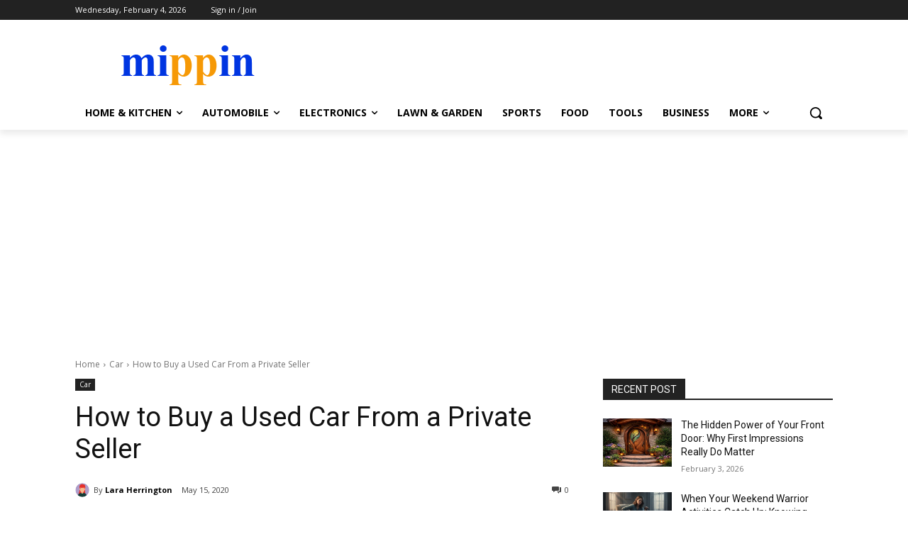

--- FILE ---
content_type: text/html; charset=utf-8
request_url: https://www.google.com/recaptcha/api2/aframe
body_size: 266
content:
<!DOCTYPE HTML><html><head><meta http-equiv="content-type" content="text/html; charset=UTF-8"></head><body><script nonce="K6kRYmu91Rml1feZmk8asA">/** Anti-fraud and anti-abuse applications only. See google.com/recaptcha */ try{var clients={'sodar':'https://pagead2.googlesyndication.com/pagead/sodar?'};window.addEventListener("message",function(a){try{if(a.source===window.parent){var b=JSON.parse(a.data);var c=clients[b['id']];if(c){var d=document.createElement('img');d.src=c+b['params']+'&rc='+(localStorage.getItem("rc::a")?sessionStorage.getItem("rc::b"):"");window.document.body.appendChild(d);sessionStorage.setItem("rc::e",parseInt(sessionStorage.getItem("rc::e")||0)+1);localStorage.setItem("rc::h",'1770145928735');}}}catch(b){}});window.parent.postMessage("_grecaptcha_ready", "*");}catch(b){}</script></body></html>